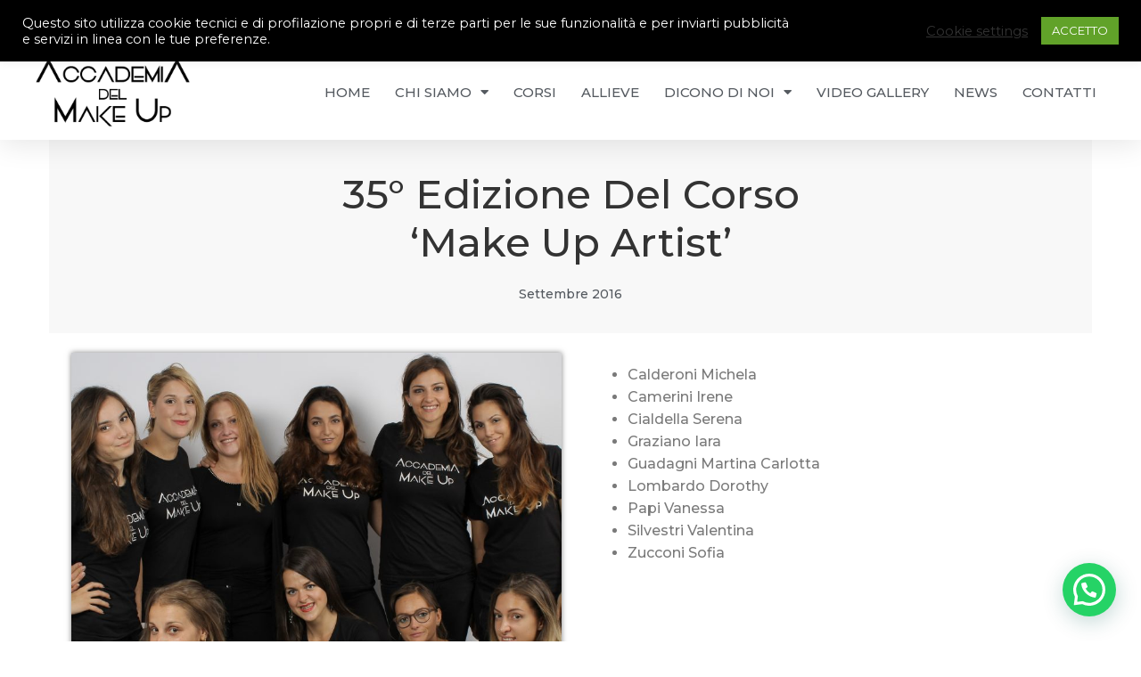

--- FILE ---
content_type: text/css
request_url: https://accademiadelmakeup.it/wp-content/uploads/elementor/css/post-8799.css?ver=1741369254
body_size: 2279
content:
.elementor-8799 .elementor-element.elementor-element-629ebdf:not(.elementor-motion-effects-element-type-background), .elementor-8799 .elementor-element.elementor-element-629ebdf > .elementor-motion-effects-container > .elementor-motion-effects-layer{background-color:var( --e-global-color-630914c );}.elementor-8799 .elementor-element.elementor-element-629ebdf > .elementor-container{max-width:1200px;}.elementor-8799 .elementor-element.elementor-element-629ebdf{transition:background 0.3s, border 0.3s, border-radius 0.3s, box-shadow 0.3s;}.elementor-8799 .elementor-element.elementor-element-629ebdf > .elementor-background-overlay{transition:background 0.3s, border-radius 0.3s, opacity 0.3s;}.elementor-8799 .elementor-element.elementor-element-10c140f > .elementor-element-populated{padding:0px 0px 0px 0px;}.elementor-8799 .elementor-element.elementor-element-dbf20a9 > .elementor-container{max-width:1200px;}.elementor-8799 .elementor-element.elementor-element-dbf20a9{transition:background 0.3s, border 0.3s, border-radius 0.3s, box-shadow 0.3s;margin-top:0px;margin-bottom:0px;padding:3px 0px 3px 0px;}.elementor-8799 .elementor-element.elementor-element-dbf20a9 > .elementor-background-overlay{transition:background 0.3s, border-radius 0.3s, opacity 0.3s;}.elementor-bc-flex-widget .elementor-8799 .elementor-element.elementor-element-18bcca8.elementor-column .elementor-widget-wrap{align-items:center;}.elementor-8799 .elementor-element.elementor-element-18bcca8.elementor-column.elementor-element[data-element_type="column"] > .elementor-widget-wrap.elementor-element-populated{align-content:center;align-items:center;}.elementor-8799 .elementor-element.elementor-element-18bcca8 > .elementor-element-populated{padding:0px 0px 0px 0px;}.elementor-widget-icon-list .elementor-icon-list-item:not(:last-child):after{border-color:var( --e-global-color-text );}.elementor-widget-icon-list .elementor-icon-list-icon i{color:var( --e-global-color-primary );}.elementor-widget-icon-list .elementor-icon-list-icon svg{fill:var( --e-global-color-primary );}.elementor-widget-icon-list .elementor-icon-list-item > .elementor-icon-list-text, .elementor-widget-icon-list .elementor-icon-list-item > a{font-family:var( --e-global-typography-text-font-family ), Sans-serif;font-weight:var( --e-global-typography-text-font-weight );}.elementor-widget-icon-list .elementor-icon-list-text{color:var( --e-global-color-secondary );}.elementor-8799 .elementor-element.elementor-element-7f457b7 .elementor-icon-list-items:not(.elementor-inline-items) .elementor-icon-list-item:not(:last-child){padding-bottom:calc(30px/2);}.elementor-8799 .elementor-element.elementor-element-7f457b7 .elementor-icon-list-items:not(.elementor-inline-items) .elementor-icon-list-item:not(:first-child){margin-top:calc(30px/2);}.elementor-8799 .elementor-element.elementor-element-7f457b7 .elementor-icon-list-items.elementor-inline-items .elementor-icon-list-item{margin-right:calc(30px/2);margin-left:calc(30px/2);}.elementor-8799 .elementor-element.elementor-element-7f457b7 .elementor-icon-list-items.elementor-inline-items{margin-right:calc(-30px/2);margin-left:calc(-30px/2);}body.rtl .elementor-8799 .elementor-element.elementor-element-7f457b7 .elementor-icon-list-items.elementor-inline-items .elementor-icon-list-item:after{left:calc(-30px/2);}body:not(.rtl) .elementor-8799 .elementor-element.elementor-element-7f457b7 .elementor-icon-list-items.elementor-inline-items .elementor-icon-list-item:after{right:calc(-30px/2);}.elementor-8799 .elementor-element.elementor-element-7f457b7 .elementor-icon-list-icon i{color:var( --e-global-color-63e637e );transition:color 0.3s;}.elementor-8799 .elementor-element.elementor-element-7f457b7 .elementor-icon-list-icon svg{fill:var( --e-global-color-63e637e );transition:fill 0.3s;}.elementor-8799 .elementor-element.elementor-element-7f457b7{--e-icon-list-icon-size:16px;--icon-vertical-offset:0px;}.elementor-8799 .elementor-element.elementor-element-7f457b7 .elementor-icon-list-icon{padding-right:10px;}.elementor-8799 .elementor-element.elementor-element-7f457b7 .elementor-icon-list-item > .elementor-icon-list-text, .elementor-8799 .elementor-element.elementor-element-7f457b7 .elementor-icon-list-item > a{font-family:"Montserrat", Sans-serif;font-size:14px;font-weight:400;}.elementor-8799 .elementor-element.elementor-element-7f457b7 .elementor-icon-list-text{color:var( --e-global-color-8a8ba08 );transition:color 0.3s;}.elementor-bc-flex-widget .elementor-8799 .elementor-element.elementor-element-a40d520.elementor-column .elementor-widget-wrap{align-items:center;}.elementor-8799 .elementor-element.elementor-element-a40d520.elementor-column.elementor-element[data-element_type="column"] > .elementor-widget-wrap.elementor-element-populated{align-content:center;align-items:center;}.elementor-8799 .elementor-element.elementor-element-a40d520 > .elementor-element-populated{padding:0px 0px 0px 0px;}.elementor-8799 .elementor-element.elementor-element-1d49992 .elementor-icon-list-items:not(.elementor-inline-items) .elementor-icon-list-item:not(:last-child){padding-bottom:calc(30px/2);}.elementor-8799 .elementor-element.elementor-element-1d49992 .elementor-icon-list-items:not(.elementor-inline-items) .elementor-icon-list-item:not(:first-child){margin-top:calc(30px/2);}.elementor-8799 .elementor-element.elementor-element-1d49992 .elementor-icon-list-items.elementor-inline-items .elementor-icon-list-item{margin-right:calc(30px/2);margin-left:calc(30px/2);}.elementor-8799 .elementor-element.elementor-element-1d49992 .elementor-icon-list-items.elementor-inline-items{margin-right:calc(-30px/2);margin-left:calc(-30px/2);}body.rtl .elementor-8799 .elementor-element.elementor-element-1d49992 .elementor-icon-list-items.elementor-inline-items .elementor-icon-list-item:after{left:calc(-30px/2);}body:not(.rtl) .elementor-8799 .elementor-element.elementor-element-1d49992 .elementor-icon-list-items.elementor-inline-items .elementor-icon-list-item:after{right:calc(-30px/2);}.elementor-8799 .elementor-element.elementor-element-1d49992 .elementor-icon-list-icon i{color:var( --e-global-color-63e637e );transition:color 0.3s;}.elementor-8799 .elementor-element.elementor-element-1d49992 .elementor-icon-list-icon svg{fill:var( --e-global-color-63e637e );transition:fill 0.3s;}.elementor-8799 .elementor-element.elementor-element-1d49992{--e-icon-list-icon-size:16px;--icon-vertical-offset:0px;}.elementor-8799 .elementor-element.elementor-element-1d49992 .elementor-icon-list-icon{padding-right:10px;}.elementor-8799 .elementor-element.elementor-element-1d49992 .elementor-icon-list-item > .elementor-icon-list-text, .elementor-8799 .elementor-element.elementor-element-1d49992 .elementor-icon-list-item > a{font-family:"Montserrat", Sans-serif;font-size:14px;font-weight:400;}.elementor-8799 .elementor-element.elementor-element-1d49992 .elementor-icon-list-text{color:var( --e-global-color-8a8ba08 );transition:color 0.3s;}.elementor-bc-flex-widget .elementor-8799 .elementor-element.elementor-element-0dbf588.elementor-column .elementor-widget-wrap{align-items:center;}.elementor-8799 .elementor-element.elementor-element-0dbf588.elementor-column.elementor-element[data-element_type="column"] > .elementor-widget-wrap.elementor-element-populated{align-content:center;align-items:center;}.elementor-8799 .elementor-element.elementor-element-0dbf588 > .elementor-element-populated{padding:0px 0px 0px 0px;}.elementor-8799 .elementor-element.elementor-element-9a7b423 .elementor-icon-list-items:not(.elementor-inline-items) .elementor-icon-list-item:not(:last-child){padding-bottom:calc(30px/2);}.elementor-8799 .elementor-element.elementor-element-9a7b423 .elementor-icon-list-items:not(.elementor-inline-items) .elementor-icon-list-item:not(:first-child){margin-top:calc(30px/2);}.elementor-8799 .elementor-element.elementor-element-9a7b423 .elementor-icon-list-items.elementor-inline-items .elementor-icon-list-item{margin-right:calc(30px/2);margin-left:calc(30px/2);}.elementor-8799 .elementor-element.elementor-element-9a7b423 .elementor-icon-list-items.elementor-inline-items{margin-right:calc(-30px/2);margin-left:calc(-30px/2);}body.rtl .elementor-8799 .elementor-element.elementor-element-9a7b423 .elementor-icon-list-items.elementor-inline-items .elementor-icon-list-item:after{left:calc(-30px/2);}body:not(.rtl) .elementor-8799 .elementor-element.elementor-element-9a7b423 .elementor-icon-list-items.elementor-inline-items .elementor-icon-list-item:after{right:calc(-30px/2);}.elementor-8799 .elementor-element.elementor-element-9a7b423 .elementor-icon-list-icon i{color:var( --e-global-color-63e637e );transition:color 0.3s;}.elementor-8799 .elementor-element.elementor-element-9a7b423 .elementor-icon-list-icon svg{fill:var( --e-global-color-63e637e );transition:fill 0.3s;}.elementor-8799 .elementor-element.elementor-element-9a7b423{--e-icon-list-icon-size:16px;--icon-vertical-offset:0px;}.elementor-8799 .elementor-element.elementor-element-9a7b423 .elementor-icon-list-icon{padding-right:10px;}.elementor-8799 .elementor-element.elementor-element-9a7b423 .elementor-icon-list-item > .elementor-icon-list-text, .elementor-8799 .elementor-element.elementor-element-9a7b423 .elementor-icon-list-item > a{font-family:"Montserrat", Sans-serif;font-size:14px;font-weight:400;}.elementor-8799 .elementor-element.elementor-element-9a7b423 .elementor-icon-list-text{color:var( --e-global-color-8a8ba08 );transition:color 0.3s;}.elementor-bc-flex-widget .elementor-8799 .elementor-element.elementor-element-7bf4243.elementor-column .elementor-widget-wrap{align-items:center;}.elementor-8799 .elementor-element.elementor-element-7bf4243.elementor-column.elementor-element[data-element_type="column"] > .elementor-widget-wrap.elementor-element-populated{align-content:center;align-items:center;}.elementor-8799 .elementor-element.elementor-element-7bf4243 > .elementor-element-populated{padding:0px 0px 0px 0px;}.elementor-widget-search-form input[type="search"].elementor-search-form__input{font-family:var( --e-global-typography-text-font-family ), Sans-serif;font-weight:var( --e-global-typography-text-font-weight );}.elementor-widget-search-form .elementor-search-form__input,
					.elementor-widget-search-form .elementor-search-form__icon,
					.elementor-widget-search-form .elementor-lightbox .dialog-lightbox-close-button,
					.elementor-widget-search-form .elementor-lightbox .dialog-lightbox-close-button:hover,
					.elementor-widget-search-form.elementor-search-form--skin-full_screen input[type="search"].elementor-search-form__input{color:var( --e-global-color-text );fill:var( --e-global-color-text );}.elementor-widget-search-form .elementor-search-form__submit{font-family:var( --e-global-typography-text-font-family ), Sans-serif;font-weight:var( --e-global-typography-text-font-weight );background-color:var( --e-global-color-secondary );}.elementor-8799 .elementor-element.elementor-element-7efe64f .elementor-search-form{text-align:right;}.elementor-8799 .elementor-element.elementor-element-7efe64f .elementor-search-form__toggle{--e-search-form-toggle-size:31px;--e-search-form-toggle-color:var( --e-global-color-63e637e );--e-search-form-toggle-background-color:#01010100;--e-search-form-toggle-icon-size:calc(50em / 100);}.elementor-8799 .elementor-element.elementor-element-7efe64f.elementor-search-form--skin-full_screen .elementor-search-form__container{background-color:var( --e-global-color-secondary );}.elementor-8799 .elementor-element.elementor-element-7efe64f input[type="search"].elementor-search-form__input{font-family:"Montserrat", Sans-serif;font-size:40px;font-weight:300;}.elementor-8799 .elementor-element.elementor-element-7efe64f:not(.elementor-search-form--skin-full_screen) .elementor-search-form__container{border-color:rgba(255,255,255,0.5);border-radius:0px;}.elementor-8799 .elementor-element.elementor-element-7efe64f.elementor-search-form--skin-full_screen input[type="search"].elementor-search-form__input{border-color:rgba(255,255,255,0.5);border-radius:0px;}.elementor-8799 .elementor-element.elementor-element-7efe64f:not(.elementor-search-form--skin-full_screen) .elementor-search-form--focus .elementor-search-form__input,
					.elementor-8799 .elementor-element.elementor-element-7efe64f .elementor-search-form--focus .elementor-search-form__icon,
					.elementor-8799 .elementor-element.elementor-element-7efe64f .elementor-lightbox .dialog-lightbox-close-button:hover,
					.elementor-8799 .elementor-element.elementor-element-7efe64f.elementor-search-form--skin-full_screen input[type="search"].elementor-search-form__input:focus{color:var( --e-global-color-secondary );fill:var( --e-global-color-secondary );}.elementor-8799 .elementor-element.elementor-element-7efe64f .elementor-search-form__toggle:hover{--e-search-form-toggle-color:var( --e-global-color-secondary );}.elementor-8799 .elementor-element.elementor-element-7efe64f .elementor-search-form__toggle:focus{--e-search-form-toggle-color:var( --e-global-color-secondary );}.elementor-bc-flex-widget .elementor-8799 .elementor-element.elementor-element-4e99c49.elementor-column .elementor-widget-wrap{align-items:center;}.elementor-8799 .elementor-element.elementor-element-4e99c49.elementor-column.elementor-element[data-element_type="column"] > .elementor-widget-wrap.elementor-element-populated{align-content:center;align-items:center;}.elementor-8799 .elementor-element.elementor-element-4e99c49 > .elementor-element-populated{padding:0px 0px 0px 0px;}.elementor-8799 .elementor-element.elementor-element-1cd8ebc > .elementor-widget-container{margin:0% 1% 0% 0%;}.elementor-8799 .elementor-element.elementor-element-1cd8ebc .elementor-icon-list-items:not(.elementor-inline-items) .elementor-icon-list-item:not(:last-child){padding-bottom:calc(15px/2);}.elementor-8799 .elementor-element.elementor-element-1cd8ebc .elementor-icon-list-items:not(.elementor-inline-items) .elementor-icon-list-item:not(:first-child){margin-top:calc(15px/2);}.elementor-8799 .elementor-element.elementor-element-1cd8ebc .elementor-icon-list-items.elementor-inline-items .elementor-icon-list-item{margin-right:calc(15px/2);margin-left:calc(15px/2);}.elementor-8799 .elementor-element.elementor-element-1cd8ebc .elementor-icon-list-items.elementor-inline-items{margin-right:calc(-15px/2);margin-left:calc(-15px/2);}body.rtl .elementor-8799 .elementor-element.elementor-element-1cd8ebc .elementor-icon-list-items.elementor-inline-items .elementor-icon-list-item:after{left:calc(-15px/2);}body:not(.rtl) .elementor-8799 .elementor-element.elementor-element-1cd8ebc .elementor-icon-list-items.elementor-inline-items .elementor-icon-list-item:after{right:calc(-15px/2);}.elementor-8799 .elementor-element.elementor-element-1cd8ebc .elementor-icon-list-icon i{color:var( --e-global-color-63e637e );transition:color 0.3s;}.elementor-8799 .elementor-element.elementor-element-1cd8ebc .elementor-icon-list-icon svg{fill:var( --e-global-color-63e637e );transition:fill 0.3s;}.elementor-8799 .elementor-element.elementor-element-1cd8ebc .elementor-icon-list-item:hover .elementor-icon-list-icon i{color:var( --e-global-color-secondary );}.elementor-8799 .elementor-element.elementor-element-1cd8ebc .elementor-icon-list-item:hover .elementor-icon-list-icon svg{fill:var( --e-global-color-secondary );}.elementor-8799 .elementor-element.elementor-element-1cd8ebc{--e-icon-list-icon-size:17px;--e-icon-list-icon-align:right;--e-icon-list-icon-margin:0 0 0 calc(var(--e-icon-list-icon-size, 1em) * 0.25);--icon-vertical-offset:0px;}.elementor-8799 .elementor-element.elementor-element-1cd8ebc .elementor-icon-list-text{transition:color 0.3s;}.elementor-8799 .elementor-element.elementor-element-55bcf64b:not(.elementor-motion-effects-element-type-background), .elementor-8799 .elementor-element.elementor-element-55bcf64b > .elementor-motion-effects-container > .elementor-motion-effects-layer{background-color:var( --e-global-color-630914c );}.elementor-8799 .elementor-element.elementor-element-55bcf64b{box-shadow:0px 5px 30px 0px rgba(0,0,0,0.1);transition:background 0.3s, border 0.3s, border-radius 0.3s, box-shadow 0.3s;z-index:10;}.elementor-8799 .elementor-element.elementor-element-55bcf64b > .elementor-background-overlay{transition:background 0.3s, border-radius 0.3s, opacity 0.3s;}.elementor-8799 .elementor-element.elementor-element-6dced7c2:not(.elementor-motion-effects-element-type-background) > .elementor-widget-wrap, .elementor-8799 .elementor-element.elementor-element-6dced7c2 > .elementor-widget-wrap > .elementor-motion-effects-container > .elementor-motion-effects-layer{background-color:var( --e-global-color-630914c );}.elementor-8799 .elementor-element.elementor-element-6dced7c2 > .elementor-element-populated{transition:background 0.3s, border 0.3s, border-radius 0.3s, box-shadow 0.3s;padding:0px 0px 0px 0px;}.elementor-8799 .elementor-element.elementor-element-6dced7c2 > .elementor-element-populated > .elementor-background-overlay{transition:background 0.3s, border-radius 0.3s, opacity 0.3s;}.elementor-8799 .elementor-element.elementor-element-638c1b8a:not(.elementor-motion-effects-element-type-background), .elementor-8799 .elementor-element.elementor-element-638c1b8a > .elementor-motion-effects-container > .elementor-motion-effects-layer{background-color:#ffffff;}.elementor-8799 .elementor-element.elementor-element-638c1b8a > .elementor-container{max-width:1200px;}.elementor-8799 .elementor-element.elementor-element-638c1b8a{transition:background 0.3s, border 0.3s, border-radius 0.3s, box-shadow 0.3s;margin-top:0px;margin-bottom:0px;padding:15px 0px 15px 0px;}.elementor-8799 .elementor-element.elementor-element-638c1b8a > .elementor-background-overlay{transition:background 0.3s, border-radius 0.3s, opacity 0.3s;}.elementor-bc-flex-widget .elementor-8799 .elementor-element.elementor-element-581cb593.elementor-column .elementor-widget-wrap{align-items:center;}.elementor-8799 .elementor-element.elementor-element-581cb593.elementor-column.elementor-element[data-element_type="column"] > .elementor-widget-wrap.elementor-element-populated{align-content:center;align-items:center;}.elementor-8799 .elementor-element.elementor-element-581cb593 > .elementor-element-populated{padding:0px 0px 0px 0px;}.elementor-widget-image .widget-image-caption{color:var( --e-global-color-text );font-family:var( --e-global-typography-text-font-family ), Sans-serif;font-weight:var( --e-global-typography-text-font-weight );}.elementor-8799 .elementor-element.elementor-element-4f32537c{text-align:left;}.elementor-8799 .elementor-element.elementor-element-4f32537c img{width:80%;max-width:80%;}.elementor-bc-flex-widget .elementor-8799 .elementor-element.elementor-element-3c9cb9f1.elementor-column .elementor-widget-wrap{align-items:center;}.elementor-8799 .elementor-element.elementor-element-3c9cb9f1.elementor-column.elementor-element[data-element_type="column"] > .elementor-widget-wrap.elementor-element-populated{align-content:center;align-items:center;}.elementor-8799 .elementor-element.elementor-element-3c9cb9f1 > .elementor-element-populated{padding:0px 0px 0px 0px;}.elementor-widget-nav-menu .elementor-nav-menu .elementor-item{font-family:var( --e-global-typography-primary-font-family ), Sans-serif;font-weight:var( --e-global-typography-primary-font-weight );}.elementor-widget-nav-menu .elementor-nav-menu--main .elementor-item{color:var( --e-global-color-text );fill:var( --e-global-color-text );}.elementor-widget-nav-menu .elementor-nav-menu--main .elementor-item:hover,
					.elementor-widget-nav-menu .elementor-nav-menu--main .elementor-item.elementor-item-active,
					.elementor-widget-nav-menu .elementor-nav-menu--main .elementor-item.highlighted,
					.elementor-widget-nav-menu .elementor-nav-menu--main .elementor-item:focus{color:var( --e-global-color-accent );fill:var( --e-global-color-accent );}.elementor-widget-nav-menu .elementor-nav-menu--main:not(.e--pointer-framed) .elementor-item:before,
					.elementor-widget-nav-menu .elementor-nav-menu--main:not(.e--pointer-framed) .elementor-item:after{background-color:var( --e-global-color-accent );}.elementor-widget-nav-menu .e--pointer-framed .elementor-item:before,
					.elementor-widget-nav-menu .e--pointer-framed .elementor-item:after{border-color:var( --e-global-color-accent );}.elementor-widget-nav-menu{--e-nav-menu-divider-color:var( --e-global-color-text );}.elementor-widget-nav-menu .elementor-nav-menu--dropdown .elementor-item, .elementor-widget-nav-menu .elementor-nav-menu--dropdown  .elementor-sub-item{font-family:var( --e-global-typography-accent-font-family ), Sans-serif;font-weight:var( --e-global-typography-accent-font-weight );}.elementor-8799 .elementor-element.elementor-element-6d895568 > .elementor-widget-container{margin:0% 1% 0% 0%;}.elementor-8799 .elementor-element.elementor-element-6d895568 .elementor-menu-toggle{margin-left:auto;background-color:#ffffff;}.elementor-8799 .elementor-element.elementor-element-6d895568 .elementor-nav-menu .elementor-item{font-family:"Montserrat", Sans-serif;font-size:15px;font-weight:500;text-transform:uppercase;}.elementor-8799 .elementor-element.elementor-element-6d895568 .elementor-nav-menu--main .elementor-item{color:var( --e-global-color-secondary );fill:var( --e-global-color-secondary );padding-left:0px;padding-right:0px;}.elementor-8799 .elementor-element.elementor-element-6d895568 .elementor-nav-menu--main .elementor-item:hover,
					.elementor-8799 .elementor-element.elementor-element-6d895568 .elementor-nav-menu--main .elementor-item.elementor-item-active,
					.elementor-8799 .elementor-element.elementor-element-6d895568 .elementor-nav-menu--main .elementor-item.highlighted,
					.elementor-8799 .elementor-element.elementor-element-6d895568 .elementor-nav-menu--main .elementor-item:focus{color:var( --e-global-color-63e637e );fill:var( --e-global-color-63e637e );}.elementor-8799 .elementor-element.elementor-element-6d895568 .e--pointer-framed .elementor-item:before{border-width:0px;}.elementor-8799 .elementor-element.elementor-element-6d895568 .e--pointer-framed.e--animation-draw .elementor-item:before{border-width:0 0 0px 0px;}.elementor-8799 .elementor-element.elementor-element-6d895568 .e--pointer-framed.e--animation-draw .elementor-item:after{border-width:0px 0px 0 0;}.elementor-8799 .elementor-element.elementor-element-6d895568 .e--pointer-framed.e--animation-corners .elementor-item:before{border-width:0px 0 0 0px;}.elementor-8799 .elementor-element.elementor-element-6d895568 .e--pointer-framed.e--animation-corners .elementor-item:after{border-width:0 0px 0px 0;}.elementor-8799 .elementor-element.elementor-element-6d895568 .e--pointer-underline .elementor-item:after,
					 .elementor-8799 .elementor-element.elementor-element-6d895568 .e--pointer-overline .elementor-item:before,
					 .elementor-8799 .elementor-element.elementor-element-6d895568 .e--pointer-double-line .elementor-item:before,
					 .elementor-8799 .elementor-element.elementor-element-6d895568 .e--pointer-double-line .elementor-item:after{height:0px;}.elementor-8799 .elementor-element.elementor-element-6d895568{--e-nav-menu-horizontal-menu-item-margin:calc( 28px / 2 );}.elementor-8799 .elementor-element.elementor-element-6d895568 .elementor-nav-menu--main:not(.elementor-nav-menu--layout-horizontal) .elementor-nav-menu > li:not(:last-child){margin-bottom:28px;}.elementor-8799 .elementor-element.elementor-element-6d895568 .elementor-nav-menu--dropdown a, .elementor-8799 .elementor-element.elementor-element-6d895568 .elementor-menu-toggle{color:var( --e-global-color-secondary );}.elementor-8799 .elementor-element.elementor-element-6d895568 .elementor-nav-menu--dropdown{background-color:var( --e-global-color-630914c );}.elementor-8799 .elementor-element.elementor-element-6d895568 .elementor-nav-menu--dropdown a:hover,
					.elementor-8799 .elementor-element.elementor-element-6d895568 .elementor-nav-menu--dropdown a.elementor-item-active,
					.elementor-8799 .elementor-element.elementor-element-6d895568 .elementor-nav-menu--dropdown a.highlighted,
					.elementor-8799 .elementor-element.elementor-element-6d895568 .elementor-menu-toggle:hover{color:var( --e-global-color-63e637e );}.elementor-8799 .elementor-element.elementor-element-6d895568 .elementor-nav-menu--dropdown a:hover,
					.elementor-8799 .elementor-element.elementor-element-6d895568 .elementor-nav-menu--dropdown a.elementor-item-active,
					.elementor-8799 .elementor-element.elementor-element-6d895568 .elementor-nav-menu--dropdown a.highlighted{background-color:#FFFFFF;}.elementor-8799 .elementor-element.elementor-element-6d895568 .elementor-nav-menu--dropdown a.elementor-item-active{color:var( --e-global-color-63e637e );background-color:rgba(0,0,0,0);}.elementor-8799 .elementor-element.elementor-element-6d895568 .elementor-nav-menu--dropdown .elementor-item, .elementor-8799 .elementor-element.elementor-element-6d895568 .elementor-nav-menu--dropdown  .elementor-sub-item{font-family:"Montserrat", Sans-serif;font-size:15px;font-weight:500;text-transform:uppercase;}.elementor-8799 .elementor-element.elementor-element-6d895568 .elementor-nav-menu--main .elementor-nav-menu--dropdown, .elementor-8799 .elementor-element.elementor-element-6d895568 .elementor-nav-menu__container.elementor-nav-menu--dropdown{box-shadow:0px 15px 20px 0px rgba(0,0,0,0.1);}.elementor-8799 .elementor-element.elementor-element-6d895568 .elementor-nav-menu--dropdown a{padding-left:10px;padding-right:10px;padding-top:20px;padding-bottom:20px;}.elementor-8799 .elementor-element.elementor-element-6d895568 .elementor-nav-menu--main > .elementor-nav-menu > li > .elementor-nav-menu--dropdown, .elementor-8799 .elementor-element.elementor-element-6d895568 .elementor-nav-menu__container.elementor-nav-menu--dropdown{margin-top:15px !important;}.elementor-8799 .elementor-element.elementor-element-6d895568 div.elementor-menu-toggle{color:#16163f;}.elementor-8799 .elementor-element.elementor-element-6d895568 div.elementor-menu-toggle svg{fill:#16163f;}.elementor-theme-builder-content-area{height:400px;}.elementor-location-header:before, .elementor-location-footer:before{content:"";display:table;clear:both;}@media(max-width:1024px){.elementor-8799 .elementor-element.elementor-element-dbf20a9{padding:0% 0% 0% 0%;}.elementor-8799 .elementor-element.elementor-element-18bcca8 > .elementor-element-populated{padding:15px 15px 15px 15px;}.elementor-8799 .elementor-element.elementor-element-7f457b7 .elementor-icon-list-item > .elementor-icon-list-text, .elementor-8799 .elementor-element.elementor-element-7f457b7 .elementor-icon-list-item > a{font-size:12px;}.elementor-8799 .elementor-element.elementor-element-a40d520 > .elementor-element-populated{padding:15px 15px 15px 15px;}.elementor-8799 .elementor-element.elementor-element-1d49992 .elementor-icon-list-item > .elementor-icon-list-text, .elementor-8799 .elementor-element.elementor-element-1d49992 .elementor-icon-list-item > a{font-size:12px;}.elementor-8799 .elementor-element.elementor-element-0dbf588 > .elementor-element-populated{padding:15px 15px 15px 15px;}.elementor-8799 .elementor-element.elementor-element-9a7b423 .elementor-icon-list-item > .elementor-icon-list-text, .elementor-8799 .elementor-element.elementor-element-9a7b423 .elementor-icon-list-item > a{font-size:12px;}.elementor-8799 .elementor-element.elementor-element-7bf4243 > .elementor-element-populated{padding:15px 15px 15px 15px;}.elementor-8799 .elementor-element.elementor-element-4e99c49 > .elementor-element-populated{padding:15px 15px 15px 15px;}.elementor-8799 .elementor-element.elementor-element-1cd8ebc .elementor-icon-list-items:not(.elementor-inline-items) .elementor-icon-list-item:not(:last-child){padding-bottom:calc(8px/2);}.elementor-8799 .elementor-element.elementor-element-1cd8ebc .elementor-icon-list-items:not(.elementor-inline-items) .elementor-icon-list-item:not(:first-child){margin-top:calc(8px/2);}.elementor-8799 .elementor-element.elementor-element-1cd8ebc .elementor-icon-list-items.elementor-inline-items .elementor-icon-list-item{margin-right:calc(8px/2);margin-left:calc(8px/2);}.elementor-8799 .elementor-element.elementor-element-1cd8ebc .elementor-icon-list-items.elementor-inline-items{margin-right:calc(-8px/2);margin-left:calc(-8px/2);}body.rtl .elementor-8799 .elementor-element.elementor-element-1cd8ebc .elementor-icon-list-items.elementor-inline-items .elementor-icon-list-item:after{left:calc(-8px/2);}body:not(.rtl) .elementor-8799 .elementor-element.elementor-element-1cd8ebc .elementor-icon-list-items.elementor-inline-items .elementor-icon-list-item:after{right:calc(-8px/2);}.elementor-8799 .elementor-element.elementor-element-1cd8ebc{--e-icon-list-icon-size:14px;}.elementor-8799 .elementor-element.elementor-element-638c1b8a{padding:20px 15px 20px 15px;}.elementor-8799 .elementor-element.elementor-element-581cb593 > .elementor-element-populated{padding:0px 0px 0px 0px;}.elementor-8799 .elementor-element.elementor-element-3c9cb9f1 > .elementor-element-populated{padding:0px 0px 0px 0px;}.elementor-8799 .elementor-element.elementor-element-6d895568 .elementor-nav-menu--dropdown a{padding-top:12px;padding-bottom:12px;}.elementor-8799 .elementor-element.elementor-element-6d895568 .elementor-nav-menu--main > .elementor-nav-menu > li > .elementor-nav-menu--dropdown, .elementor-8799 .elementor-element.elementor-element-6d895568 .elementor-nav-menu__container.elementor-nav-menu--dropdown{margin-top:20px !important;}}@media(max-width:767px){.elementor-8799 .elementor-element.elementor-element-dbf20a9{padding:0px 0px 0px 0px;}.elementor-8799 .elementor-element.elementor-element-18bcca8{width:50%;}.elementor-8799 .elementor-element.elementor-element-a40d520{width:50%;}.elementor-8799 .elementor-element.elementor-element-7bf4243{width:20%;}.elementor-8799 .elementor-element.elementor-element-4e99c49{width:80%;}.elementor-8799 .elementor-element.elementor-element-6dced7c2 > .elementor-element-populated{padding:0px 0px 0px 0px;}.elementor-8799 .elementor-element.elementor-element-581cb593{width:50%;}.elementor-8799 .elementor-element.elementor-element-3c9cb9f1{width:50%;}.elementor-8799 .elementor-element.elementor-element-6d895568 .elementor-nav-menu--dropdown .elementor-item, .elementor-8799 .elementor-element.elementor-element-6d895568 .elementor-nav-menu--dropdown  .elementor-sub-item{font-size:16px;}.elementor-8799 .elementor-element.elementor-element-6d895568 .elementor-nav-menu--dropdown a{padding-top:10px;padding-bottom:10px;}.elementor-8799 .elementor-element.elementor-element-6d895568 .elementor-nav-menu--main > .elementor-nav-menu > li > .elementor-nav-menu--dropdown, .elementor-8799 .elementor-element.elementor-element-6d895568 .elementor-nav-menu__container.elementor-nav-menu--dropdown{margin-top:20px !important;}}@media(min-width:768px){.elementor-8799 .elementor-element.elementor-element-18bcca8{width:15%;}.elementor-8799 .elementor-element.elementor-element-a40d520{width:15%;}.elementor-8799 .elementor-element.elementor-element-0dbf588{width:30%;}.elementor-8799 .elementor-element.elementor-element-7bf4243{width:20%;}.elementor-8799 .elementor-element.elementor-element-581cb593{width:18%;}.elementor-8799 .elementor-element.elementor-element-3c9cb9f1{width:82%;}}@media(max-width:1024px) and (min-width:768px){.elementor-8799 .elementor-element.elementor-element-18bcca8{width:72%;}.elementor-8799 .elementor-element.elementor-element-a40d520{width:72%;}.elementor-8799 .elementor-element.elementor-element-0dbf588{width:72%;}.elementor-8799 .elementor-element.elementor-element-7bf4243{width:3%;}.elementor-8799 .elementor-element.elementor-element-4e99c49{width:24%;}.elementor-8799 .elementor-element.elementor-element-581cb593{width:50%;}.elementor-8799 .elementor-element.elementor-element-3c9cb9f1{width:50%;}}

--- FILE ---
content_type: text/css
request_url: https://accademiadelmakeup.it/wp-content/uploads/elementor/css/post-8854.css?ver=1741369254
body_size: 1591
content:
.elementor-8854 .elementor-element.elementor-element-543a5b13:not(.elementor-motion-effects-element-type-background), .elementor-8854 .elementor-element.elementor-element-543a5b13 > .elementor-motion-effects-container > .elementor-motion-effects-layer{background-color:var( --e-global-color-630914c );}.elementor-8854 .elementor-element.elementor-element-543a5b13 > .elementor-container{max-width:1200px;}.elementor-8854 .elementor-element.elementor-element-543a5b13{border-style:solid;border-width:1px 0px 1px 0px;border-color:#D3D3D3;transition:background 0.3s, border 0.3s, border-radius 0.3s, box-shadow 0.3s;padding:70px 0px 50px 0px;}.elementor-8854 .elementor-element.elementor-element-543a5b13 > .elementor-background-overlay{transition:background 0.3s, border-radius 0.3s, opacity 0.3s;}.elementor-8854 .elementor-element.elementor-element-1bacfa81 > .elementor-element-populated{margin:0px 80px 0px 0px;--e-column-margin-right:80px;--e-column-margin-left:0px;}.elementor-widget-image .widget-image-caption{color:var( --e-global-color-text );font-family:var( --e-global-typography-text-font-family ), Sans-serif;font-weight:var( --e-global-typography-text-font-weight );}.elementor-8854 .elementor-element.elementor-element-b026947{text-align:left;}.elementor-8854 .elementor-element.elementor-element-b026947 img{width:76%;max-width:73%;}.elementor-widget-text-editor{color:var( --e-global-color-text );font-family:var( --e-global-typography-text-font-family ), Sans-serif;font-weight:var( --e-global-typography-text-font-weight );}.elementor-widget-text-editor.elementor-drop-cap-view-stacked .elementor-drop-cap{background-color:var( --e-global-color-primary );}.elementor-widget-text-editor.elementor-drop-cap-view-framed .elementor-drop-cap, .elementor-widget-text-editor.elementor-drop-cap-view-default .elementor-drop-cap{color:var( --e-global-color-primary );border-color:var( --e-global-color-primary );}.elementor-8854 .elementor-element.elementor-element-526257cb{color:var( --e-global-color-secondary );font-family:"Montserrat", Sans-serif;font-size:16px;font-weight:400;}.elementor-widget-icon-list .elementor-icon-list-item:not(:last-child):after{border-color:var( --e-global-color-text );}.elementor-widget-icon-list .elementor-icon-list-icon i{color:var( --e-global-color-primary );}.elementor-widget-icon-list .elementor-icon-list-icon svg{fill:var( --e-global-color-primary );}.elementor-widget-icon-list .elementor-icon-list-item > .elementor-icon-list-text, .elementor-widget-icon-list .elementor-icon-list-item > a{font-family:var( --e-global-typography-text-font-family ), Sans-serif;font-weight:var( --e-global-typography-text-font-weight );}.elementor-widget-icon-list .elementor-icon-list-text{color:var( --e-global-color-secondary );}.elementor-8854 .elementor-element.elementor-element-e824ea9 .elementor-icon-list-items:not(.elementor-inline-items) .elementor-icon-list-item:not(:last-child){padding-bottom:calc(15px/2);}.elementor-8854 .elementor-element.elementor-element-e824ea9 .elementor-icon-list-items:not(.elementor-inline-items) .elementor-icon-list-item:not(:first-child){margin-top:calc(15px/2);}.elementor-8854 .elementor-element.elementor-element-e824ea9 .elementor-icon-list-items.elementor-inline-items .elementor-icon-list-item{margin-right:calc(15px/2);margin-left:calc(15px/2);}.elementor-8854 .elementor-element.elementor-element-e824ea9 .elementor-icon-list-items.elementor-inline-items{margin-right:calc(-15px/2);margin-left:calc(-15px/2);}body.rtl .elementor-8854 .elementor-element.elementor-element-e824ea9 .elementor-icon-list-items.elementor-inline-items .elementor-icon-list-item:after{left:calc(-15px/2);}body:not(.rtl) .elementor-8854 .elementor-element.elementor-element-e824ea9 .elementor-icon-list-items.elementor-inline-items .elementor-icon-list-item:after{right:calc(-15px/2);}.elementor-8854 .elementor-element.elementor-element-e824ea9 .elementor-icon-list-icon i{color:var( --e-global-color-63e637e );transition:color 0.3s;}.elementor-8854 .elementor-element.elementor-element-e824ea9 .elementor-icon-list-icon svg{fill:var( --e-global-color-63e637e );transition:fill 0.3s;}.elementor-8854 .elementor-element.elementor-element-e824ea9 .elementor-icon-list-item:hover .elementor-icon-list-icon i{color:var( --e-global-color-8a8ba08 );}.elementor-8854 .elementor-element.elementor-element-e824ea9 .elementor-icon-list-item:hover .elementor-icon-list-icon svg{fill:var( --e-global-color-8a8ba08 );}.elementor-8854 .elementor-element.elementor-element-e824ea9{--e-icon-list-icon-size:18px;--e-icon-list-icon-align:left;--e-icon-list-icon-margin:0 calc(var(--e-icon-list-icon-size, 1em) * 0.25) 0 0;--icon-vertical-offset:0px;}.elementor-8854 .elementor-element.elementor-element-e824ea9 .elementor-icon-list-text{transition:color 0.3s;}.elementor-bc-flex-widget .elementor-8854 .elementor-element.elementor-element-9f2250e.elementor-column .elementor-widget-wrap{align-items:flex-start;}.elementor-8854 .elementor-element.elementor-element-9f2250e.elementor-column.elementor-element[data-element_type="column"] > .elementor-widget-wrap.elementor-element-populated{align-content:flex-start;align-items:flex-start;}.elementor-widget-heading .elementor-heading-title{font-family:var( --e-global-typography-primary-font-family ), Sans-serif;font-weight:var( --e-global-typography-primary-font-weight );color:var( --e-global-color-primary );}.elementor-8854 .elementor-element.elementor-element-3889251c{text-align:left;}.elementor-8854 .elementor-element.elementor-element-3889251c .elementor-heading-title{font-family:"Montserrat", Sans-serif;font-size:20px;font-weight:600;color:var( --e-global-color-secondary );}.elementor-widget-posts .elementor-button{background-color:var( --e-global-color-accent );font-family:var( --e-global-typography-accent-font-family ), Sans-serif;font-weight:var( --e-global-typography-accent-font-weight );}.elementor-widget-posts .elementor-post__title, .elementor-widget-posts .elementor-post__title a{color:var( --e-global-color-secondary );font-family:var( --e-global-typography-primary-font-family ), Sans-serif;font-weight:var( --e-global-typography-primary-font-weight );}.elementor-widget-posts .elementor-post__meta-data{font-family:var( --e-global-typography-secondary-font-family ), Sans-serif;font-weight:var( --e-global-typography-secondary-font-weight );}.elementor-widget-posts .elementor-post__excerpt p{font-family:var( --e-global-typography-text-font-family ), Sans-serif;font-weight:var( --e-global-typography-text-font-weight );}.elementor-widget-posts .elementor-post__read-more{color:var( --e-global-color-accent );}.elementor-widget-posts a.elementor-post__read-more{font-family:var( --e-global-typography-accent-font-family ), Sans-serif;font-weight:var( --e-global-typography-accent-font-weight );}.elementor-widget-posts .elementor-post__card .elementor-post__badge{background-color:var( --e-global-color-accent );font-family:var( --e-global-typography-accent-font-family ), Sans-serif;font-weight:var( --e-global-typography-accent-font-weight );}.elementor-widget-posts .elementor-pagination{font-family:var( --e-global-typography-secondary-font-family ), Sans-serif;font-weight:var( --e-global-typography-secondary-font-weight );}.elementor-widget-posts .e-load-more-message{font-family:var( --e-global-typography-secondary-font-family ), Sans-serif;font-weight:var( --e-global-typography-secondary-font-weight );}.elementor-8854 .elementor-element.elementor-element-ed6958f{--grid-row-gap:18px;--grid-column-gap:28px;}.elementor-8854 .elementor-element.elementor-element-ed6958f .elementor-posts-container .elementor-post__thumbnail{padding-bottom:calc( 0.66 * 100% );}.elementor-8854 .elementor-element.elementor-element-ed6958f:after{content:"0.66";}.elementor-8854 .elementor-element.elementor-element-ed6958f .elementor-post__thumbnail__link{width:25%;}.elementor-8854 .elementor-element.elementor-element-ed6958f.elementor-posts--thumbnail-left .elementor-post__thumbnail__link{margin-right:9px;}.elementor-8854 .elementor-element.elementor-element-ed6958f.elementor-posts--thumbnail-right .elementor-post__thumbnail__link{margin-left:9px;}.elementor-8854 .elementor-element.elementor-element-ed6958f.elementor-posts--thumbnail-top .elementor-post__thumbnail__link{margin-bottom:9px;}.elementor-8854 .elementor-element.elementor-element-ed6958f .elementor-post__title, .elementor-8854 .elementor-element.elementor-element-ed6958f .elementor-post__title a{font-family:"Montserrat", Sans-serif;font-size:14px;font-weight:500;}.elementor-8854 .elementor-element.elementor-element-ed6958f .elementor-post__title{margin-bottom:0px;}.elementor-bc-flex-widget .elementor-8854 .elementor-element.elementor-element-68378318.elementor-column .elementor-widget-wrap{align-items:flex-end;}.elementor-8854 .elementor-element.elementor-element-68378318.elementor-column.elementor-element[data-element_type="column"] > .elementor-widget-wrap.elementor-element-populated{align-content:flex-end;align-items:flex-end;}.elementor-8854 .elementor-element.elementor-element-68378318 > .elementor-widget-wrap > .elementor-widget:not(.elementor-widget__width-auto):not(.elementor-widget__width-initial):not(:last-child):not(.elementor-absolute){margin-bottom:0px;}.elementor-8854 .elementor-element.elementor-element-5029de6 > .elementor-widget-container{margin:-26px 0px 0px 0px;}.elementor-8854 .elementor-element.elementor-element-5029de6{text-align:right;}.elementor-8854 .elementor-element.elementor-element-0b95a0a{text-align:right;}.elementor-8854 .elementor-element.elementor-element-2f045c6c > .elementor-container > .elementor-column > .elementor-widget-wrap{align-content:center;align-items:center;}.elementor-8854 .elementor-element.elementor-element-2f045c6c:not(.elementor-motion-effects-element-type-background), .elementor-8854 .elementor-element.elementor-element-2f045c6c > .elementor-motion-effects-container > .elementor-motion-effects-layer{background-color:var( --e-global-color-630914c );}.elementor-8854 .elementor-element.elementor-element-2f045c6c > .elementor-container{min-height:50px;}.elementor-8854 .elementor-element.elementor-element-2f045c6c{border-style:solid;border-width:1px 0px 0px 0px;border-color:rgba(255,255,255,0.19);transition:background 0.3s, border 0.3s, border-radius 0.3s, box-shadow 0.3s;}.elementor-8854 .elementor-element.elementor-element-2f045c6c > .elementor-background-overlay{transition:background 0.3s, border-radius 0.3s, opacity 0.3s;}.elementor-8854 .elementor-element.elementor-element-33787dac{text-align:center;}.elementor-8854 .elementor-element.elementor-element-33787dac .elementor-heading-title{font-family:"Montserrat", Sans-serif;font-size:11px;font-weight:500;color:var( --e-global-color-secondary );}.elementor-theme-builder-content-area{height:400px;}.elementor-location-header:before, .elementor-location-footer:before{content:"";display:table;clear:both;}@media(max-width:1024px){.elementor-8854 .elementor-element.elementor-element-543a5b13{padding:50px 20px 50px 20px;}.elementor-8854 .elementor-element.elementor-element-1bacfa81 > .elementor-element-populated{margin:0% 15% 0% 0%;--e-column-margin-right:15%;--e-column-margin-left:0%;}.elementor-8854 .elementor-element.elementor-element-526257cb{font-size:15px;}.elementor-8854 .elementor-element.elementor-element-e824ea9 .elementor-icon-list-items:not(.elementor-inline-items) .elementor-icon-list-item:not(:last-child){padding-bottom:calc(5px/2);}.elementor-8854 .elementor-element.elementor-element-e824ea9 .elementor-icon-list-items:not(.elementor-inline-items) .elementor-icon-list-item:not(:first-child){margin-top:calc(5px/2);}.elementor-8854 .elementor-element.elementor-element-e824ea9 .elementor-icon-list-items.elementor-inline-items .elementor-icon-list-item{margin-right:calc(5px/2);margin-left:calc(5px/2);}.elementor-8854 .elementor-element.elementor-element-e824ea9 .elementor-icon-list-items.elementor-inline-items{margin-right:calc(-5px/2);margin-left:calc(-5px/2);}body.rtl .elementor-8854 .elementor-element.elementor-element-e824ea9 .elementor-icon-list-items.elementor-inline-items .elementor-icon-list-item:after{left:calc(-5px/2);}body:not(.rtl) .elementor-8854 .elementor-element.elementor-element-e824ea9 .elementor-icon-list-items.elementor-inline-items .elementor-icon-list-item:after{right:calc(-5px/2);}.elementor-8854 .elementor-element.elementor-element-e824ea9{--e-icon-list-icon-size:14px;}.elementor-8854 .elementor-element.elementor-element-3889251c .elementor-heading-title{font-size:16px;}.elementor-8854 .elementor-element.elementor-element-ed6958f .elementor-post__title, .elementor-8854 .elementor-element.elementor-element-ed6958f .elementor-post__title a{font-size:11px;}.elementor-8854 .elementor-element.elementor-element-68378318 > .elementor-element-populated{margin:0px 0px 0px 0px;--e-column-margin-right:0px;--e-column-margin-left:0px;}.elementor-8854 .elementor-element.elementor-element-5029de6 > .elementor-widget-container{margin:-5px 0px 0px 0px;}.elementor-8854 .elementor-element.elementor-element-2f045c6c{padding:10px 20px 10px 20px;}.elementor-8854 .elementor-element.elementor-element-33787dac .elementor-heading-title{font-size:11px;line-height:1.3em;}}@media(max-width:767px){.elementor-8854 .elementor-element.elementor-element-543a5b13{padding:35px 20px 35px 20px;}.elementor-8854 .elementor-element.elementor-element-1bacfa81 > .elementor-element-populated{margin:0px 0px 50px 0px;--e-column-margin-right:0px;--e-column-margin-left:0px;padding:0px 0px 0px 0px;}.elementor-8854 .elementor-element.elementor-element-b026947{text-align:center;}.elementor-8854 .elementor-element.elementor-element-526257cb{text-align:left;}.elementor-8854 .elementor-element.elementor-element-e824ea9{--e-icon-list-icon-size:16px;}.elementor-8854 .elementor-element.elementor-element-9f2250e{width:100%;}.elementor-8854 .elementor-element.elementor-element-9f2250e > .elementor-element-populated{padding:6% 0% 0% 0%;}.elementor-8854 .elementor-element.elementor-element-3889251c{text-align:left;}.elementor-8854 .elementor-element.elementor-element-3889251c .elementor-heading-title{font-size:18px;}.elementor-8854 .elementor-element.elementor-element-ed6958f .elementor-posts-container .elementor-post__thumbnail{padding-bottom:calc( 0.5 * 100% );}.elementor-8854 .elementor-element.elementor-element-ed6958f:after{content:"0.5";}.elementor-8854 .elementor-element.elementor-element-ed6958f .elementor-post__thumbnail__link{width:25%;}.elementor-8854 .elementor-element.elementor-element-ed6958f .elementor-post__title, .elementor-8854 .elementor-element.elementor-element-ed6958f .elementor-post__title a{font-size:12px;}.elementor-8854 .elementor-element.elementor-element-68378318{width:100%;}.elementor-8854 .elementor-element.elementor-element-68378318 > .elementor-element-populated{padding:3em 0em 0em 0em;}.elementor-8854 .elementor-element.elementor-element-5029de6 > .elementor-widget-container{margin:0px 0px 0px 0px;}.elementor-8854 .elementor-element.elementor-element-5029de6{text-align:center;}.elementor-8854 .elementor-element.elementor-element-5029de6 img{width:50%;}.elementor-8854 .elementor-element.elementor-element-2f045c6c{padding:30px 20px 20px 20px;}.elementor-8854 .elementor-element.elementor-element-3bd5b93f > .elementor-element-populated{margin:0px 0px 0px 0px;--e-column-margin-right:0px;--e-column-margin-left:0px;padding:0px 0px 0px 0px;}.elementor-8854 .elementor-element.elementor-element-33787dac{text-align:center;}.elementor-8854 .elementor-element.elementor-element-33787dac .elementor-heading-title{font-size:9px;}}@media(min-width:768px){.elementor-8854 .elementor-element.elementor-element-1bacfa81{width:40%;}.elementor-8854 .elementor-element.elementor-element-9f2250e{width:39.332%;}.elementor-8854 .elementor-element.elementor-element-68378318{width:20%;}}@media(max-width:1024px) and (min-width:768px){.elementor-8854 .elementor-element.elementor-element-1bacfa81{width:32%;}.elementor-8854 .elementor-element.elementor-element-9f2250e{width:34%;}.elementor-8854 .elementor-element.elementor-element-68378318{width:34%;}}

--- FILE ---
content_type: text/css
request_url: https://accademiadelmakeup.it/wp-content/uploads/elementor/css/post-13.css?ver=1741370909
body_size: 702
content:
.elementor-13 .elementor-element.elementor-element-ddb4d21:not(.elementor-motion-effects-element-type-background), .elementor-13 .elementor-element.elementor-element-ddb4d21 > .elementor-motion-effects-container > .elementor-motion-effects-layer{background-color:var( --e-global-color-630914c );}.elementor-13 .elementor-element.elementor-element-ddb4d21{transition:background 0.3s, border 0.3s, border-radius 0.3s, box-shadow 0.3s;padding:2% 25% 2% 25%;}.elementor-13 .elementor-element.elementor-element-ddb4d21 > .elementor-background-overlay{transition:background 0.3s, border-radius 0.3s, opacity 0.3s;}.elementor-bc-flex-widget .elementor-13 .elementor-element.elementor-element-ed14605.elementor-column .elementor-widget-wrap{align-items:center;}.elementor-13 .elementor-element.elementor-element-ed14605.elementor-column.elementor-element[data-element_type="column"] > .elementor-widget-wrap.elementor-element-populated{align-content:center;align-items:center;}.elementor-13 .elementor-element.elementor-element-ed14605.elementor-column > .elementor-widget-wrap{justify-content:center;}.elementor-13 .elementor-element.elementor-element-ed14605 > .elementor-widget-wrap > .elementor-widget:not(.elementor-widget__width-auto):not(.elementor-widget__width-initial):not(:last-child):not(.elementor-absolute){margin-bottom:20px;}.elementor-widget-theme-post-title .elementor-heading-title{font-family:var( --e-global-typography-primary-font-family ), Sans-serif;font-weight:var( --e-global-typography-primary-font-weight );color:var( --e-global-color-primary );}.elementor-13 .elementor-element.elementor-element-2a77613{text-align:center;}.elementor-13 .elementor-element.elementor-element-2a77613 .elementor-heading-title{font-family:"Montserrat", Sans-serif;font-size:45px;font-weight:500;text-transform:capitalize;line-height:1.2em;color:var( --e-global-color-8a8ba08 );}.elementor-13 .elementor-element.elementor-element-f263fc8 .jet-listing-dynamic-field__content{color:var( --e-global-color-secondary );font-family:"Montserrat", Sans-serif;font-weight:500;}.elementor-13 .elementor-element.elementor-element-f263fc8 .jet-listing-dynamic-field .jet-listing-dynamic-field__inline-wrap{width:auto;}.elementor-13 .elementor-element.elementor-element-f263fc8 .jet-listing-dynamic-field .jet-listing-dynamic-field__content{width:auto;}.elementor-13 .elementor-element.elementor-element-f263fc8 .jet-listing-dynamic-field{justify-content:center;}.elementor-13 .elementor-element.elementor-element-02c770b{padding:1% 0% 0% 0%;}.elementor-widget-theme-post-featured-image .widget-image-caption{color:var( --e-global-color-text );font-family:var( --e-global-typography-text-font-family ), Sans-serif;font-weight:var( --e-global-typography-text-font-weight );}.elementor-13 .elementor-element.elementor-element-6c4ef4a img{box-shadow:0px 0px 6px 0px rgba(0,0,0,0.5);}.elementor-13 .elementor-element.elementor-element-894d250 .jet-listing-dynamic-field__content{color:var( --e-global-color-text );font-family:"Montserrat", Sans-serif;font-size:16px;font-weight:500;text-align:left;}.elementor-13 .elementor-element.elementor-element-894d250 .jet-listing-dynamic-field .jet-listing-dynamic-field__inline-wrap{width:auto;}.elementor-13 .elementor-element.elementor-element-894d250 .jet-listing-dynamic-field .jet-listing-dynamic-field__content{width:auto;}.elementor-13 .elementor-element.elementor-element-894d250 .jet-listing-dynamic-field{justify-content:flex-start;}.elementor-13 .elementor-element.elementor-element-894d250 .jet-listing-dynamic-field.display-multiline{padding:12px 0px 0px 30px;}.elementor-13 .elementor-element.elementor-element-894d250 .jet-listing-dynamic-field.display-inline .jet-listing-dynamic-field__inline-wrap{padding:12px 0px 0px 30px;}.elementor-13 .elementor-element.elementor-element-e3332d6{padding:3% 0% 3% 0%;}.elementor-widget-heading .elementor-heading-title{font-family:var( --e-global-typography-primary-font-family ), Sans-serif;font-weight:var( --e-global-typography-primary-font-weight );color:var( --e-global-color-primary );}.elementor-13 .elementor-element.elementor-element-62d24ba{text-align:center;}.elementor-13 .elementor-element.elementor-element-62d24ba .elementor-heading-title{font-family:"Montserrat", Sans-serif;font-size:28px;font-weight:500;text-transform:capitalize;line-height:1.2em;color:var( --e-global-color-8a8ba08 );}.elementor-13 .elementor-element.elementor-element-73cfb65 > .elementor-widget-container > .jet-listing-grid > .jet-listing-grid__items{--columns:3;}@media(max-width:1024px){.elementor-13 .elementor-element.elementor-element-ddb4d21{padding:6% 5% 6% 5%;}.elementor-13 .elementor-element.elementor-element-2a77613 .elementor-heading-title{font-size:26px;}.elementor-13 .elementor-element.elementor-element-62d24ba .elementor-heading-title{font-size:26px;}}@media(max-width:767px){.elementor-13 .elementor-element.elementor-element-2a77613 .elementor-heading-title{font-size:22px;}.elementor-13 .elementor-element.elementor-element-62d24ba .elementor-heading-title{font-size:22px;}.elementor-13 .elementor-element.elementor-element-73cfb65 > .elementor-widget-container > .jet-listing-grid > .jet-listing-grid__items{--columns:2;}}/* Start custom CSS for jet-listing-grid, class: .elementor-element-73cfb65 */.elementor-17 .elementor-element.elementor-element-090b0c3 .jet-listing-dynamic-field .jet-listing-dynamic-field__content {
    width: auto;
    font-size: 22px;
    font-weight: 400;
}/* End custom CSS */

--- FILE ---
content_type: text/css
request_url: https://accademiadelmakeup.it/wp-content/uploads/elementor/css/post-17.css?ver=1741370909
body_size: 62
content:
.elementor-widget-heading .elementor-heading-title{font-family:var( --e-global-typography-primary-font-family ), Sans-serif;font-weight:var( --e-global-typography-primary-font-weight );color:var( --e-global-color-primary );}.elementor-17 .elementor-element.elementor-element-5483833 .elementor-heading-title{font-family:"Montserrat", Sans-serif;font-size:30px;font-weight:500;color:var( --e-global-color-secondary );}.elementor-17 .elementor-element.elementor-element-5b7f479 .jet-listing-dynamic-image{justify-content:flex-start;}.elementor-17 .elementor-element.elementor-element-5b7f479 .jet-listing-dynamic-image__figure{align-items:flex-start;}.elementor-17 .elementor-element.elementor-element-5b7f479 .jet-listing-dynamic-image__caption{text-align:left;}@media(max-width:767px){.elementor-17 .elementor-element.elementor-element-5483833 .elementor-heading-title{font-size:20px;}}